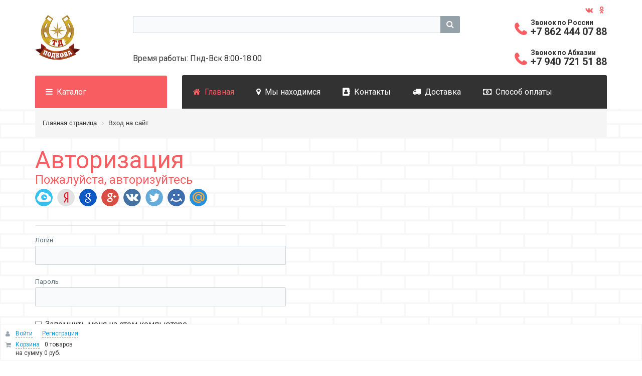

--- FILE ---
content_type: text/html; charset=UTF-8
request_url: https://podkova7.ru/login/?login=yes&backurl=%2Fcatalog%2F16713%2F
body_size: 9287
content:
<!doctype html>
<html>
<head>
	<meta http-equiv="Content-Type" content="text/html; charset=UTF-8" />
<meta name="robots" content="index, follow" />
<meta name="keywords" content="тд подкова, интернет, магазин, сочи, гипермаркет, товар, ремонт, дом, строительство, краснодарский край" />
<meta name="description" content="Краснодарский край, Сочи, Адлер. Телефон 8(862)230-51- 88" />
<script type="text/javascript" data-skip-moving="true">(function(w, d, n) {var cl = "bx-core";var ht = d.documentElement;var htc = ht ? ht.className : undefined;if (htc === undefined || htc.indexOf(cl) !== -1){return;}var ua = n.userAgent;if (/(iPad;)|(iPhone;)/i.test(ua)){cl += " bx-ios";}else if (/Android/i.test(ua)){cl += " bx-android";}cl += (/(ipad|iphone|android|mobile|touch)/i.test(ua) ? " bx-touch" : " bx-no-touch");cl += w.devicePixelRatio && w.devicePixelRatio >= 2? " bx-retina": " bx-no-retina";var ieVersion = -1;if (/AppleWebKit/.test(ua)){cl += " bx-chrome";}else if ((ieVersion = getIeVersion()) > 0){cl += " bx-ie bx-ie" + ieVersion;if (ieVersion > 7 && ieVersion < 10 && !isDoctype()){cl += " bx-quirks";}}else if (/Opera/.test(ua)){cl += " bx-opera";}else if (/Gecko/.test(ua)){cl += " bx-firefox";}if (/Macintosh/i.test(ua)){cl += " bx-mac";}ht.className = htc ? htc + " " + cl : cl;function isDoctype(){if (d.compatMode){return d.compatMode == "CSS1Compat";}return d.documentElement && d.documentElement.clientHeight;}function getIeVersion(){if (/Opera/i.test(ua) || /Webkit/i.test(ua) || /Firefox/i.test(ua) || /Chrome/i.test(ua)){return -1;}var rv = -1;if (!!(w.MSStream) && !(w.ActiveXObject) && ("ActiveXObject" in w)){rv = 11;}else if (!!d.documentMode && d.documentMode >= 10){rv = 10;}else if (!!d.documentMode && d.documentMode >= 9){rv = 9;}else if (d.attachEvent && !/Opera/.test(ua)){rv = 8;}if (rv == -1 || rv == 8){var re;if (n.appName == "Microsoft Internet Explorer"){re = new RegExp("MSIE ([0-9]+[\.0-9]*)");if (re.exec(ua) != null){rv = parseFloat(RegExp.$1);}}else if (n.appName == "Netscape"){rv = 11;re = new RegExp("Trident/.*rv:([0-9]+[\.0-9]*)");if (re.exec(ua) != null){rv = parseFloat(RegExp.$1);}}}return rv;}})(window, document, navigator);</script>


<link href="/bitrix/cache/css/s1/new_podkova/kernel_main/kernel_main_v1.css?176159993528845" type="text/css"  rel="stylesheet" />
<link href="/bitrix/css/main/bootstrap.min.css?1567676749121326" type="text/css"  rel="stylesheet" />
<link href="/bitrix/css/main/font-awesome.css?1653721423112759" type="text/css"  rel="stylesheet" />
<link href="/bitrix/css/main/system.auth/flat/style.min.css?15676767495331" type="text/css"  rel="stylesheet" />
<link href="/bitrix/cache/css/s1/new_podkova/page_f1b9a47f71eb89e42ad985f9d8fa44d9/page_f1b9a47f71eb89e42ad985f9d8fa44d9_v1.css?17615563732727" type="text/css"  rel="stylesheet" />
<link href="/bitrix/cache/css/s1/new_podkova/template_61bd6cd020432be90dcb6e6fe0922a7c/template_61bd6cd020432be90dcb6e6fe0922a7c_v1.css?176155637339261" type="text/css"  data-template-style="true" rel="stylesheet" />



            	<title>Авторизация</title>
	<meta name="viewport" content="width=device-width, initial-scale=1">
			<link href="https://fonts.googleapis.com/css?family=Roboto:400,500,700" rel="stylesheet">
	<link rel="shortcut icon" href="/local/templates/new_podkova/images/favicon.ico" />
	<!-- <style media=print>
		.back, .bx-panel-fixed, .bx-basket-fixed, .btn-warning, a::after, header, footer{display:none}
	</style> -->


<!-- Yandex.Metrika counter -->
<noscript><div><img src="https://mc.yandex.ru/watch/20685562" style="position:absolute; left:-9999px;" alt="" /></div></noscript>
<!-- /Yandex.Metrika counter -->



</head>
<body>
<div class="debug">
	<div>
		<div>
			<div></div>
			<div></div>
			<div></div>
			<div></div>
			<div></div>
			<div></div>
			<div></div>
			<div></div>
			<div></div>
			<div></div>
			<div></div>
			<div></div>
		</div>
	</div>
</div>
<header>
	<div class="wrapper">
		<div class="row">
			<div class="logo">
				<a href="/">
					<img src="/local/templates/new_podkova/images/logo.svg">				</a>
			</div>
			<div class="search">
				<div id="title-search" class="bx-searchtitle">
	<form action="/search/index.php">
		<div class="bx-input-group">
			<input id="title-search-input" type="text" name="q" value="" autocomplete="off" class="bx-form-control"/>
			<span class="bx-input-group-btn">
				<button class="btn btn-default" type="submit" name="s"><i class="fa fa-search"></i></button>
			</span>
		</div>
	</form>
</div>
				<div class="time">Время работы: Пнд-Вск 8:00-18:00</div>
			</div>
			<div class="contacts">
				<div class="elem">
					<div class="social">
						<a class="vk" target="_blank" href="https://vk.com/podkova7"></a>
<a class="ok" target="_blank" href="https://ok.ru/podkova7"></a>
					</div>
					<div class="phones">
						<div class="phone">
							<!-- <span style="
    box-sizing: border-box;
    margin-right: 15px;
    margin-left: 15px;
    word-wrap: break-word;
    font-size: 14px;
    margin-bottom: -22px;
    padding-left: 32px;
">Интернет-магазин</span>
<a href="tel:+79183033032">8 (918) 303 30 32</a> -->

<span style="
    box-sizing: border-box;
    margin-left: 15px;
    margin-bottom: -22px;
    margin-right: 15px;
    padding-left: 32px;
    word-wrap: break-word;
    font-size: 14px;
">Звонок по России</span>
<a href="tel:+78624440788">+7 862 444 07 88</a>
<!-- <a href="tel:+79183033026" style="margin-top: -20px;">+7 918 303 30 26</a> -->

<span style="
    box-sizing: border-box;
    margin-top: 10px;
    margin-right: 15px;
    margin-bottom: -22px;
    margin-left: 15px;
    padding-left: 32px;
    word-wrap: break-word;
    font-size: 14px;
">Звонок по Абхазии</span>
<a href="tel:+79407215188">+7 940 721 51 88</a>

<!-- <span style="
    box-sizing: border-box;
    margin-right: 15px;
    margin-left: 15px;
    word-wrap: break-word;
    font-size: 14px;
    margin-bottom: -22px;
    padding-left: 32px;
">Доставка</span>
<a href="tel:+79884108882">8 (988) 410 88 82</a> -->						</div>
					</div>
				</div>
			</div>
			</div>
			<div class="row topmenu">
				<div class="catalog">
					<a class="catalog_link" href="/catalog/">Каталог</a>
				</div>
				<div class="main-menu">
					<div class="elem">
					<ul>
						<!--'start_frame_cache_LkGdQn'-->
				<li><a href="/" class="home selected">Главная</a></li>
	
				<li><a href="/my-nakhodimsya/" class="location">Мы находимся</a></li>
	
				<li><a href="/kontakty/" class="cont">Контакты</a></li>
	
				<li><a href="/uslugi/usluga_dostavki/" class="truck">Доставка</a></li>
	
				<li><a href="/oplata/" class="money">Способ оплаты</a></li>
	
<!--'end_frame_cache_LkGdQn'-->					</ul>
					<div id="basket-container" class="cart">
						<div id="bx_basketFKauiI" class="bx-basket-fixed right top bx-closed"><!--'start_frame_cache_bx_basketFKauiI'--><div class="bx-hdr-profile">
	<div class="bx-basket-block">
		<i class="fa fa-user"></i>
					<a href="/login/?login=yes&backurl=%2Flogin%2F%3Fbackurl%3D%252Fcatalog%252F16713%252F">Войти</a>
			&nbsp;
			<a href="/login/?register=yes&backurl=%2Flogin%2F%3Fbackurl%3D%252Fcatalog%252F16713%252F">Регистрация</a>
			</div>
	<div class="bx-basket-block"><i class="fa fa-shopping-cart"></i>
			<a href="/personal/cart/">Корзина</a>0 товаров			<br class="hidden-xs"/>
			<span>
				на сумму									<strong>0 руб.</strong>
							</span>
							</div>
</div><!--'end_frame_cache_bx_basketFKauiI'--></div>
					</div>
				</div>
			</div>
							<div class="catalog_menu">
					<div class="bx_catalog_line"><ul class="mega_catalog">
			<li>
			<a href="/catalog/19505/">Магазин № 1  Двери, дверная фурнитура</a>
		</li>
			<li>
			<a href="/catalog/19724/">Магазин № 2  Инструмент, станки, генераторы</a>
		</li>
			<li>
			<a href="/catalog/15781/">Магазин № 3  Сантехника</a>
		</li>
			<li>
			<a href="/catalog/19087/">Магазин № 4  Напольные покрытия, ковры</a>
		</li>
			<li>
			<a href="/catalog/18539/">Магазин № 5  Электрика</a>
		</li>
			<li>
			<a href="/catalog/16869/">Магазин № 6  Плитка</a>
		</li>
			<li>
			<a href="/catalog/19852/">Магазин № 7  Посуда, сувениры, текстиль</a>
		</li>
			<li>
			<a href="/catalog/19152/">Магазин № 8  Водоснабжение и отопление</a>
		</li>
			<li>
			<a href="/catalog/20734/">Магазин №10  Бытовая техника</a>
		</li>
			<li>
			<a href="/catalog/15495/">Магазин №11  Ручной инструмент, расх.материал, спец.одежда</a>
		</li>
			<li>
			<a href="/catalog/21460/">Магазин №12  Метизы, лестницы, контейнеры</a>
		</li>
			<li>
			<a href="/catalog/18951/">Магазин №15  Ламинат, отделочные материалы</a>
		</li>
			<li>
			<a href="/catalog/21634/">Магазин №16  Обои, фрески, багет интерьерный</a>
		</li>
			<li>
			<a href="/catalog/18921/">Магазин №17  Все для бани</a>
		</li>
			<li>
			<a href="/catalog/16410/">Магазин №18  Сад, фонтаны, товары для пикника</a>
		</li>
			<li>
			<a href="/catalog/16531/">Магазин №19  Светильники, люстры</a>
		</li>
			<li>
			<a href="/catalog/21730/">Магазин №20  Мебель</a>
		</li>
			<li>
			<a href="/catalog/21760/">Магазин №21  Лакокрасочная продукция</a>
		</li>
			<li>
			<a href="/catalog/22066/">Магазин №22  Стройматериалы, сухие смеси</a>
		</li>
			<li>
			<a href="/catalog/16747/">Металлобаза</a>
		</li>
	</ul>
</div>				</div>
					</div>
		<div class="clear"></div>
	</div>
</header>
<div class="content">
	<div class="wrapper">
					<div class="breadcrumb">
				<div class="bread_crumb">
			<div class="item" id="breadcrumb_0" itemscope="" itemtype="http://data-vocabulary.org/Breadcrumb">
				
				<a href="/" title="Главная страница" itemprop="url">
					<span itemprop="title">Главная страница</span>
				</a>
			</div>
			<div class="item">
				<i class="angle-right"></i>
				<span>Вход на сайт</span>
			</div><div style="clear:both"></div></div>			</div>
			<h1 class="bx-title" id="pagetitle">Авторизация</h1>
		<!--'start_frame_cache_0weid0'-->
<div class="bx-authform">



	<h3 class="bx-title">Пожалуйста, авторизуйтесь</h3>

<div class="bx-authform-social">
	<ul>
		<li>
			<a id="bx_socserv_icon_Bitrix24Net" class="bitrix24 bx-authform-social-icon" href="javascript:void(0)" onclick="BX.util.popup('https://www.bitrix24.net/oauth/authorize/?user_lang=ru&amp;client_id=ext.56cd54c31047a5.44997351&amp;redirect_uri=https%3A%2F%2Fpodkova7.ru%2Flogin%2F%3Fauth_service_id%3DBitrix24Net%26login%3Dyes%26backurl%3D%252Fcatalog%252F16713%252F&amp;scope=auth&amp;response_type=code&amp;mode=popup&amp;state=site_id%3Ds1%26backurl%3D%252Flogin%252F%253Fcheck_key%253Dc4417c6519e2525fe6077be073d37fa3%2526backurl%253D%25252Fcatalog%25252F16713%25252F%26mode%3Dpopup', 800, 600)" title="Битрикс24"></a>
			</li>
		<li>
			<a id="bx_socserv_icon_YandexOAuth" class="yandex bx-authform-social-icon" href="javascript:void(0)" onclick="BX.util.popup('https://oauth.yandex.ru/authorize?response_type=code&amp;client_id=c1972ba1d7624155bbce129e77641168&amp;display=popup&amp;redirect_uri=https%3A%2F%2Fpodkova7.ru%2Fbitrix%2Ftools%2Foauth%2Fyandex.php&amp;state=site_id%3Ds1%26backurl%3D%252Flogin%252F%253Fcheck_key%253Dc4417c6519e2525fe6077be073d37fa3%2526login%253Dyes%26mode%3Dopener%26redirect_url%3D%252Flogin%252F%253Fbackurl%253D%25252Fcatalog%25252F16713%25252F', 680, 600)" title="Яндекс"></a>
			</li>
		<li>
			<a id="bx_socserv_icon_GoogleOAuth" class="google bx-authform-social-icon" href="javascript:void(0)" onclick="BX.util.popup('https://accounts.google.com/o/oauth2/auth?client_id=912347598525-l19l21nb7u6dk93smc5i33vr4a9tu3mm.apps.googleusercontent.com&amp;redirect_uri=https%3A%2F%2Fpodkova7.ru%2Fbitrix%2Ftools%2Foauth%2Fgoogle.php&amp;scope=https%3A%2F%2Fwww.googleapis.com%2Fauth%2Fuserinfo.email+https%3A%2F%2Fwww.googleapis.com%2Fauth%2Fuserinfo.profile&amp;response_type=code&amp;access_type=offline&amp;state=provider%3DGoogleOAuth%26site_id%3Ds1%26backurl%3D%252Flogin%252F%253Fcheck_key%253Dc4417c6519e2525fe6077be073d37fa3%2526login%253Dyes%26mode%3Dopener%26redirect_url%3D%252Flogin%252F%253Fbackurl%253D%25252Fcatalog%25252F16713%25252F', 580, 400)" title="Google"></a>
			</li>
		<li>
			<a id="bx_socserv_icon_GooglePlusOAuth" class="google-plus bx-authform-social-icon" href="javascript:void(0)" onclick="BX.util.popup('https://accounts.google.com/o/oauth2/auth?client_id=912347598525-l19l21nb7u6dk93smc5i33vr4a9tu3mm.apps.googleusercontent.com&amp;redirect_uri=https%3A%2F%2Fpodkova7.ru%2Fbitrix%2Ftools%2Foauth%2Fgoogle.php&amp;scope=https%3A%2F%2Fwww.googleapis.com%2Fauth%2Fplus.login+https%3A%2F%2Fwww.googleapis.com%2Fauth%2Fplus.me&amp;response_type=code&amp;access_type=offline&amp;state=provider%3DGooglePlusOAuth%26site_id%3Ds1%26backurl%3D%252Flogin%252F%253Fcheck_key%253Dc4417c6519e2525fe6077be073d37fa3%2526login%253Dyes%26mode%3Dopener%26redirect_url%3D%252Flogin%252F%253Fbackurl%253D%25252Fcatalog%25252F16713%25252F', 580, 400)" title="Google+"></a>
			</li>
		<li>
			<a id="bx_socserv_icon_VKontakte" class="vkontakte bx-authform-social-icon" href="javascript:void(0)" onclick="BX.util.popup('https://oauth.vk.com/authorize?client_id=4240599&amp;redirect_uri=https%3A%2F%2Fpodkova7.ru%2Flogin%2F%3Fauth_service_id%3DVKontakte&amp;scope=friends,offline,email&amp;response_type=code&amp;state=site_id%3Ds1%26backurl%3D%252Flogin%252F%253Fcheck_key%253Dc4417c6519e2525fe6077be073d37fa3%2526login%253Dyes%26redirect_url%3D%252Flogin%252F%253Fbackurl%253D%25252Fcatalog%25252F16713%25252F', 660, 425)" title="ВКонтакте"></a>
			</li>
		<li>
			<a id="bx_socserv_icon_Twitter" class="twitter bx-authform-social-icon" href="javascript:void(0)" onclick="BX.util.popup('/bitrix/tools/oauth/twitter.php?check_key=c4417c6519e2525fe6077be073d37fa3&amp;backurl=%252Flogin%252F%253Fbackurl%253D%25252Fcatalog%25252F16713%25252F', 800, 450)" title="Twitter"></a>
			</li>
		<li>
			<a id="bx_socserv_icon_MyMailRu" class="mymailru bx-authform-social-icon" href="javascript:void(0)" onclick="BX.util.popup('https://connect.mail.ru/oauth/authorize?client_id=742113&amp;redirect_uri=https://podkova7.ru/login/?auth_service_id=MyMailRu&amp;login=yes&amp;backurl=%2Fcatalog%2F16713%2F&amp;response_type=code&amp;state=site_id%3Ds1%26backurl%3D%2Flogin%2F%3Fcheck_key%3Dc4417c6519e2525fe6077be073d37fa3%26login%3Dyes', 580, 400)" title="Мой Мир"></a>
			</li>
		<li>
			<a id="bx_socserv_icon_MailRuOpenID" class="openid-mail-ru bx-authform-social-icon" href="javascript:void(0)" onclick="BxSocServPopup('MailRuOpenID')" title="Mail.Ru"></a>
				<div id="bx_socserv_form_MailRuOpenID" class="bx-authform-social-popup">
				<form action="/login/?login=yes&amp;amp;backurl=%2Fcatalog%2F16713%2F" method="post">
					
<span class="bx-ss-icon openid-mail-ru"></span>
<input type="text" name="OPENID_IDENTITY_MAILRU" value="" size="20" />
<span>@mail.ru</span>
<input type="hidden" name="sessid" id="sessid" value="4f75db2dd6fc828031e730d2df20d68c" />
<input type="hidden" name="auth_service_error" value="" />
<input type="submit" class="button" name="" value="Войти" />
										<input type="hidden" name="auth_service_id" value="MailRuOpenID" />
				</form>
			</div>
			</li>
	</ul>
</div>

	<hr class="bxe-light">

	<form name="form_auth" method="post" target="_top" action="/login/?login=yes&amp;backurl=%2Fcatalog%2F16713%2F">

		<input type="hidden" name="AUTH_FORM" value="Y" />
		<input type="hidden" name="TYPE" value="AUTH" />
		<input type="hidden" name="backurl" value="/login/?backurl=%2Fcatalog%2F16713%2F" />

		<div class="bx-authform-formgroup-container">
			<div class="bx-authform-label-container">Логин</div>
			<div class="bx-authform-input-container">
				<input type="text" name="USER_LOGIN" maxlength="255" value="" />
			</div>
		</div>
		<div class="bx-authform-formgroup-container">
			<div class="bx-authform-label-container">Пароль</div>
			<div class="bx-authform-input-container">
				<input type="password" name="USER_PASSWORD" maxlength="255" autocomplete="off" />
			</div>
		</div>


		<div class="bx-authform-formgroup-container">
			<div class="checkbox">
				<label class="bx-filter-param-label">
					<input type="checkbox" id="USER_REMEMBER" name="USER_REMEMBER" value="Y" />
					<span class="bx-filter-param-text">Запомнить меня на этом компьютере</span>
				</label>
			</div>
		</div>
		<div class="bx-authform-formgroup-container">
			<input type="submit" class="btn btn-primary" name="Login" value="Войти" />
		</div>
	</form>

	<hr class="bxe-light">

	<noindex>
		<div class="bx-authform-link-container">
			<a href="/login/?forgot_password=yes&amp;backurl=%2Fcatalog%2F16713%2F" rel="nofollow"><b>Забыли свой пароль?</b></a>
		</div>
	</noindex>

	<noindex>
		<div class="bx-authform-link-container">
			Если вы впервые на сайте, заполните, пожалуйста, регистрационную форму.<br />
			<a href="/login/?register=yes&amp;backurl=%2Fcatalog%2F16713%2F" rel="nofollow"><b>Зарегистрироваться</b></a>
		</div>
	</noindex>

</div>

<!--'end_frame_cache_0weid0'--></div><!-- <div class="wrapper"> -->
</div><!-- <div class="content"> -->
<footer>
	<div class="wrapper">
		<div class="row">
			<div class="bottom-menu">
				<div class="row-menu">
					<div class="menu">
						<div class="list-menu">
	<h3>Услуги</h3>
	<ul class="information">
					<li id="bx_3218110189_470658">
			<a href="/uslugi/usluga_dostavki/">Доставка</a>
		</li>
					<li id="bx_3218110189_215888">
			<a href="/uslugi/servisnij-centr/">Сервисный центр</a>
		</li>
					<li id="bx_3218110189_75246">
			<a href="/uslugi/kolerovka/">Колеровка</a>
		</li>
		</ul>
</div>
					</div>
					<div class="menu">
						<div class="list-menu">
	<h3>О магазине</h3>
	<ul class="information">
					<li id="bx_651765591_75251">
			<a href="/about/vozvrat-tovara/">Возврат товара</a>
		</li>
					<li id="bx_651765591_75250">
			<a href="/about/diskontnaya-sistema/">Дисконтная система</a>
		</li>
					<li id="bx_651765591_75249">
			<a href="/about/podarochnaya-karta/">Подарочная карта</a>
		</li>
					<li id="bx_651765591_75248">
			<a href="/about/garantiya/">Гарантия</a>
		</li>
		</ul>
</div>
					</div>
					<div class="menu">
						<div class="phones">
							<div class="phone">
								<!-- <span style="
    box-sizing: border-box;
    margin-right: 15px;
    margin-left: 15px;
    word-wrap: break-word;
    font-size: 14px;
    margin-bottom: -22px;
    padding-left: 32px;
">Интернет-магазин</span>
<a href="tel:+79183033032">8 (918) 303 30 32</a> -->

<span style="
    box-sizing: border-box;
    margin-left: 15px;
    margin-bottom: -22px;
    margin-right: 15px;
    padding-left: 32px;
    word-wrap: break-word;
    font-size: 14px;
">Звонок по России</span>
<a href="tel:+78624440788">+7 862 444 07 88</a>
<!-- <a href="tel:+79183033026" style="margin-top: -20px;">+7 918 303 30 26</a> -->

<span style="
    box-sizing: border-box;
    margin-top: 10px;
    margin-right: 15px;
    margin-bottom: -22px;
    margin-left: 15px;
    padding-left: 32px;
    word-wrap: break-word;
    font-size: 14px;
">Звонок по Абхазии</span>
<a href="tel:+79407215188">+7 940 721 51 88</a>

<!-- <span style="
    box-sizing: border-box;
    margin-right: 15px;
    margin-left: 15px;
    word-wrap: break-word;
    font-size: 14px;
    margin-bottom: -22px;
    padding-left: 32px;
">Доставка</span>
<a href="tel:+79884108882">8 (988) 410 88 82</a> -->							</div>
						</div>
					</div>
				</div>
			</div>
			<div class="follow">
				<h3>Подпишись</h3>
					<h3>Подпишись</h3>
	
	<ul>
				<li>
			<a class="vk" target="_blank" href="https://vk.com/podkova7">Вконтакте</a>
		</li>
				<li>
			<a class="ok" target="_blank" href="https://ok.ru/podkova7">Одноклассники</a>
		</li>
			</ul>
			</div>
		</div>
		<div class="row">
			<div class="copyright">
				<a href="/" class="logo">
					<img src="/local/templates/new_podkova/images/logo.svg">				</a>
				<span>© ТД "Подкова"</span>
			</div>
		</div>
		<div class="clear"></div>
	</div>
</footer>
<!-- <div id=app></div>
 
 -->
<noscript><div><img src="//mc.yandex.ru/watch/66717988?ut=noindex" style="position:absolute; left:-9999px;" alt="" /></div></noscript><script type="text/javascript">if(!window.BX)window.BX={};if(!window.BX.message)window.BX.message=function(mess){if(typeof mess=='object') for(var i in mess) BX.message[i]=mess[i]; return true;};</script>
<script type="text/javascript">(window.BX||top.BX).message({'JS_CORE_LOADING':'Загрузка...','JS_CORE_NO_DATA':'- Нет данных -','JS_CORE_WINDOW_CLOSE':'Закрыть','JS_CORE_WINDOW_EXPAND':'Развернуть','JS_CORE_WINDOW_NARROW':'Свернуть в окно','JS_CORE_WINDOW_SAVE':'Сохранить','JS_CORE_WINDOW_CANCEL':'Отменить','JS_CORE_WINDOW_CONTINUE':'Продолжить','JS_CORE_H':'ч','JS_CORE_M':'м','JS_CORE_S':'с','JSADM_AI_HIDE_EXTRA':'Скрыть лишние','JSADM_AI_ALL_NOTIF':'Показать все','JSADM_AUTH_REQ':'Требуется авторизация!','JS_CORE_WINDOW_AUTH':'Войти','JS_CORE_IMAGE_FULL':'Полный размер'});</script>
<script type="text/javascript">(window.BX||top.BX).message({'LANGUAGE_ID':'ru','FORMAT_DATE':'DD.MM.YYYY','FORMAT_DATETIME':'DD.MM.YYYY HH:MI:SS','COOKIE_PREFIX':'BITRIX_SM','SERVER_TZ_OFFSET':'10800','SITE_ID':'s1','SITE_DIR':'/','USER_ID':'','SERVER_TIME':'1769471051','USER_TZ_OFFSET':'0','USER_TZ_AUTO':'Y','bitrix_sessid':'4f75db2dd6fc828031e730d2df20d68c'});</script><script type="text/javascript"  src="/bitrix/cache/js/s1/new_podkova/kernel_main/kernel_main_v1.js?1761626575367169"></script>
<script type="text/javascript"  src="/bitrix/cache/js/s1/new_podkova/kernel_main_polyfill_promise/kernel_main_polyfill_promise_v1.js?17615563732506"></script>
<script type="text/javascript" src="/bitrix/js/main/loadext/loadext.min.js?1567676757810"></script>
<script type="text/javascript" src="/bitrix/js/main/loadext/extension.min.js?15676767571304"></script>
<script type="text/javascript" src="/bitrix/js/main/core/core_db.min.js?156767675710247"></script>
<script type="text/javascript" src="/bitrix/js/main/core/core_frame_cache.min.js?156767675711334"></script>
<script type="text/javascript">BX.setJSList(['/bitrix/js/main/core/core.js','/bitrix/js/main/core/core_promise.js','/bitrix/js/main/core/core_ajax.js','/bitrix/js/main/json/json2.min.js','/bitrix/js/main/core/core_ls.js','/bitrix/js/main/core/core_fx.js','/bitrix/js/main/core/core_popup.js','/bitrix/js/main/session.js','/bitrix/js/main/core/core_window.js','/bitrix/js/main/core/core_date.js','/bitrix/js/main/utils.js','/bitrix/js/main/polyfill/promise/js/promise.js','/local/templates/new_podkova/js/jquery-3.2.1.min.js','/local/templates/new_podkova/js/jquery.sudoSlider.min.js','/local/templates/new_podkova/js/fancybox/jquery.fancybox.js','/local/templates/new_podkova/js/fancybox/jquery.fancybox.pack.js','/local/templates/new_podkova/js/fancybox/jquery.mousewheel-3.0.6.pack.js','/local/templates/new_podkova/js/common.js','/bitrix/components/bitrix/search.title/script.js','/local/templates/new_podkova/components/bitrix/sale.basket.basket.line/cart/script.js']); </script>
<script type="text/javascript">BX.setCSSList(['/bitrix/js/main/core/css/core.css','/bitrix/js/main/core/css/core_popup.css','/bitrix/js/main/core/css/core_date.css','/bitrix/components/bitrix/socserv.auth.form/templates/flat/style.css','/local/templates/new_podkova/js/fancybox/jquery.fancybox.css','/local/templates/new_podkova/js/feedback/css/app.4175d10f.css','/local/templates/new_podkova/components/bitrix/search.title/podkova/style.css','/local/templates/new_podkova/components/meyhur/eshop.socnet.links/social_top/style.css','/local/templates/new_podkova/components/bitrix/menu/main_menu/style.css','/local/templates/new_podkova/components/bitrix/sale.basket.basket.line/cart/style.css','/local/templates/new_podkova/components/bitrix/catalog.section.list/menu_mega/style.css','/local/templates/new_podkova/components/bitrix/breadcrumb/breadcrumb/style.css','/local/templates/new_podkova/components/bitrix/news.list/bottom_menu/style.css','/local/templates/new_podkova/components/meyhur/eshop.socnet.links/social_bottom/style.css','/local/templates/new_podkova/styles.css']); </script>

<script type="text/javascript">
                (function (d, w, c) {(w[c] = w[c] || []).push(function() {
                    try {
                        w.yaCounter66717988 = new Ya.Metrika({'id':'66717988','webvisor':'true','clickmap':'true','trackLinks':'false','accurateTrackBounce':'true','trackHash':'false','ut':'false'});
                    } 
                    catch(e) {}});
                    var n=d.getElementsByTagName("script")[0],s = d.createElement("script"),f=function () { n.parentNode.insertBefore(s, n); };s.type="text/javascript";s.async=true;s.src=(d.location.protocol=="https:"?"https:":"http:")+"//mc.yandex.ru/metrika/watch.js";if(w.opera=="[object Opera]"){d.addEventListener("DOMContentLoaded",f,false);}else{f();}})(document,window,"yandex_metrika_callbacks");
            </script>
<script type="text/javascript">
					(function () {
						"use strict";

						var counter = function ()
						{
							var cookie = (function (name) {
								var parts = ("; " + document.cookie).split("; " + name + "=");
								if (parts.length == 2) {
									try {return JSON.parse(decodeURIComponent(parts.pop().split(";").shift()));}
									catch (e) {}
								}
							})("BITRIX_CONVERSION_CONTEXT_s1");

							if (cookie && cookie.EXPIRE >= BX.message("SERVER_TIME"))
								return;

							var request = new XMLHttpRequest();
							request.open("POST", "/bitrix/tools/conversion/ajax_counter.php", true);
							request.setRequestHeader("Content-type", "application/x-www-form-urlencoded");
							request.send(
								"SITE_ID="+encodeURIComponent("s1")+
								"&sessid="+encodeURIComponent(BX.bitrix_sessid())+
								"&HTTP_REFERER="+encodeURIComponent(document.referrer)
							);
						};

						if (window.frameRequestStart === true)
							BX.addCustomEvent("onFrameDataReceived", counter);
						else
							BX.ready(counter);
					})();
				</script>



<script type="text/javascript"  src="/bitrix/cache/js/s1/new_podkova/template_1c18d576d508ace04a5228ad0cd6953e/template_1c18d576d508ace04a5228ad0cd6953e_v1.js?1761556373171649"></script>
<script type="text/javascript">var _ba = _ba || []; _ba.push(["aid", "2ce05dfdc62336bf3ab3ac9b7d9c037c"]); _ba.push(["host", "podkova7.ru"]); (function() {var ba = document.createElement("script"); ba.type = "text/javascript"; ba.async = true;ba.src = (document.location.protocol == "https:" ? "https://" : "http://") + "bitrix.info/ba.js";var s = document.getElementsByTagName("script")[0];s.parentNode.insertBefore(ba, s);})();</script>


<script type="text/javascript">
    (function(m,e,t,r,i,k,a){
        m[i]=m[i]||function(){(m[i].a=m[i].a||[]).push(arguments)};
        m[i].l=1*new Date();
        for (var j = 0; j < document.scripts.length; j++) {if (document.scripts[j].src === r) { return; }}
        k=e.createElement(t),a=e.getElementsByTagName(t)[0],k.async=1,k.src=r,a.parentNode.insertBefore(k,a)
    })(window, document,'script','https://mc.yandex.ru/metrika/tag.js?id=20685562', 'ym');

    ym(20685562, 'init', {ssr:true, clickmap:true, accurateTrackBounce:true, trackLinks:true});
</script>
<script>
	BX.ready(function(){
		new JCTitleSearch({
			'AJAX_PAGE' : '/login/?login=yes&amp;backurl=%2Fcatalog%2F16713%2F',
			'CONTAINER_ID': 'title-search',
			'INPUT_ID': 'title-search-input',
			'MIN_QUERY_LEN': 2
		});
	});
</script>

<script>
var bx_basketFKauiI = new BitrixSmallCart;
</script>
<script type="text/javascript">bx_basketFKauiI.currentUrl = '%2Flogin%2F%3Fbackurl%3D%252Fcatalog%252F16713%252F';</script><script type="text/javascript">
	bx_basketFKauiI.siteId       = 's1';
	bx_basketFKauiI.cartId       = 'bx_basketFKauiI';
	bx_basketFKauiI.ajaxPath     = '/bitrix/components/bitrix/sale.basket.basket.line/ajax.php';
	bx_basketFKauiI.templateName = 'cart';
	bx_basketFKauiI.arParams     =  {'HIDE_ON_BASKET_PAGES':'N','PATH_TO_BASKET':'/personal/cart/','PATH_TO_ORDER':'/personal/order/make/','PATH_TO_PERSONAL':'/personal/','PATH_TO_PROFILE':'/personal/','PATH_TO_REGISTER':'/login/','POSITION_FIXED':'Y','SHOW_AUTHOR':'Y','SHOW_EMPTY_VALUES':'Y','SHOW_NUM_PRODUCTS':'Y','SHOW_PERSONAL_LINK':'N','SHOW_PRODUCTS':'Y','SHOW_TOTAL_PRICE':'Y','COMPONENT_TEMPLATE':'.default','PATH_TO_AUTHORIZE':'/login/','SHOW_DELAY':'N','SHOW_NOTAVAIL':'N','SHOW_SUBSCRIBE':'Y','SHOW_IMAGE':'Y','SHOW_PRICE':'Y','SHOW_SUMMARY':'Y','POSITION_HORIZONTAL':'right','POSITION_VERTICAL':'top','CACHE_TYPE':'A','SHOW_REGISTRATION':'Y','MAX_IMAGE_SIZE':'70','AJAX':'N','~HIDE_ON_BASKET_PAGES':'N','~PATH_TO_BASKET':'/personal/cart/','~PATH_TO_ORDER':'/personal/order/make/','~PATH_TO_PERSONAL':'/personal/','~PATH_TO_PROFILE':'/personal/','~PATH_TO_REGISTER':'/login/','~POSITION_FIXED':'Y','~SHOW_AUTHOR':'Y','~SHOW_EMPTY_VALUES':'Y','~SHOW_NUM_PRODUCTS':'Y','~SHOW_PERSONAL_LINK':'N','~SHOW_PRODUCTS':'Y','~SHOW_TOTAL_PRICE':'Y','~COMPONENT_TEMPLATE':'.default','~PATH_TO_AUTHORIZE':'/login/','~SHOW_DELAY':'N','~SHOW_NOTAVAIL':'N','~SHOW_SUBSCRIBE':'Y','~SHOW_IMAGE':'Y','~SHOW_PRICE':'Y','~SHOW_SUMMARY':'Y','~POSITION_HORIZONTAL':'right','~POSITION_VERTICAL':'top','~CACHE_TYPE':'A','~SHOW_REGISTRATION':'Y','~MAX_IMAGE_SIZE':'70','~AJAX':'N','cartId':'bx_basketFKauiI'}; // TODO \Bitrix\Main\Web\Json::encode
	bx_basketFKauiI.closeMessage = 'Скрыть';
	bx_basketFKauiI.openMessage  = 'Раскрыть';
	bx_basketFKauiI.activate();
</script><script type="text/javascript">
function BxSocServPopup(id)
{
	var content = BX("bx_socserv_form_"+id);
	if(content)
	{
		var popup = BX.PopupWindowManager.create("socServPopup"+id, BX("bx_socserv_icon_"+id), {
			autoHide: true,
			closeByEsc: true,
			angle: {offset: 24},
			content: content,
			offsetTop: 3
		});

		popup.show();

		var input = BX.findChild(content, {'tag':'input', 'attribute':{'type':'text'}}, true);
		if(input)
		{
			input.focus();
		}

		var button = BX.findChild(content, {'tag':'input', 'attribute':{'type':'submit'}}, true);
		if(button)
		{
			button.className = 'btn btn-primary';
		}
	}
}
</script>

<script type="text/javascript">
try{document.form_auth.USER_LOGIN.focus();}catch(e){}
</script>

<script src=/local/templates/new_podkova/js/feedback/js/chunk-vendors.223d5160.js> </script><script src=/local/templates/new_podkova/js/feedback/js/app.50635a19.js> </script></body>
</html>


--- FILE ---
content_type: text/css
request_url: https://podkova7.ru/bitrix/cache/css/s1/new_podkova/template_61bd6cd020432be90dcb6e6fe0922a7c/template_61bd6cd020432be90dcb6e6fe0922a7c_v1.css?176155637339261
body_size: 7254
content:


/* Start:/local/templates/new_podkova/js/fancybox/jquery.fancybox.css?15124765003839*/
/*! fancyBox v2.1.5 fancyapps.com | fancyapps.com/fancybox/#license */
.fancybox-image,.fancybox-inner,.fancybox-nav,.fancybox-nav span,.fancybox-outer,.fancybox-skin,.fancybox-tmp,.fancybox-wrap,.fancybox-wrap iframe,.fancybox-wrap object{padding:0;margin:0;border:0;outline:none;vertical-align:top}.fancybox-wrap{position:absolute;top:0;left:0;z-index:8020}.fancybox-skin{position:relative;background:#f9f9f9;color:#444;text-shadow:none;-webkit-border-radius:4px;-moz-border-radius:4px;border-radius:4px}.fancybox-opened{z-index:8030}.fancybox-opened .fancybox-skin{-webkit-box-shadow:0 10px 25px rgba(0,0,0,.5);-moz-box-shadow:0 10px 25px rgba(0,0,0,.5);box-shadow:0 10px 25px rgba(0,0,0,.5)}.fancybox-inner,.fancybox-outer{position:relative}.fancybox-inner{overflow:hidden}.fancybox-type-iframe .fancybox-inner{-webkit-overflow-scrolling:touch}.fancybox-error{color:#444;font:14px/20px "Helvetica Neue",Helvetica,Arial,sans-serif;margin:0;padding:15px;white-space:nowrap}.fancybox-iframe,.fancybox-image{display:block;width:100%;height:100%}.fancybox-image{max-width:100%;max-height:100%}#fancybox-loading,.fancybox-close,.fancybox-next span,.fancybox-prev span{background-image:url(/local/templates/new_podkova/js/fancybox/fancybox_sprite.png)}#fancybox-loading{position:fixed;top:50%;left:50%;margin-top:-22px;margin-left:-22px;background-position:0 -108px;opacity:.8;cursor:pointer;z-index:8060}#fancybox-loading div{width:44px;height:44px;background:url(/local/templates/new_podkova/js/fancybox/fancybox_loading.gif) center center no-repeat}.fancybox-close,.fancybox-nav{position:absolute;cursor:pointer;z-index:8040}.fancybox-close{right:-18px;top:-18px;width:36px;height:36px}.fancybox-nav{top:0;width:40%;height:100%;text-decoration:none;background:url(/local/templates/new_podkova/js/fancybox/blank.gif);-webkit-tap-highlight-color:rgba(0,0,0,0)}.fancybox-prev{left:0}.fancybox-next{right:0}.fancybox-nav span{position:absolute;top:50%;width:36px;height:34px;margin-top:-18px;cursor:pointer;z-index:8040;visibility:hidden}.fancybox-prev span{left:10px;background-position:0 -36px}.fancybox-next span{right:10px;background-position:0 -72px}.fancybox-nav:hover span{visibility:visible}.fancybox-tmp{position:absolute;top:-99999px;left:-99999px;visibility:hidden;max-width:99999px;max-height:99999px;overflow:visible!important}.fancybox-lock{width:auto}.fancybox-lock,.fancybox-lock body{overflow:hidden!important}.fancybox-lock-test{overflow-y:hidden!important}.fancybox-overlay{position:absolute;top:0;left:0;overflow:hidden;display:none;z-index:8010;background:url(/local/templates/new_podkova/js/fancybox/fancybox_overlay.png)}.fancybox-overlay-fixed{position:fixed;bottom:0;right:0}.fancybox-lock .fancybox-overlay{overflow:auto;overflow-y:scroll}.fancybox-title{visibility:hidden;font:13px/20px "Helvetica Neue",Helvetica,Arial,sans-serif;position:relative;text-shadow:none;z-index:8050}.fancybox-opened .fancybox-title{visibility:visible}.fancybox-title-float-wrap{position:absolute;bottom:0;right:50%;margin-bottom:-35px;z-index:8050;text-align:center}.fancybox-title-float-wrap .child{display:inline-block;margin-right:-100%;padding:2px 20px;background:0 0;background:rgba(0,0,0,.8);-webkit-border-radius:15px;-moz-border-radius:15px;border-radius:15px;text-shadow:0 1px 2px #222;color:#fff;font-weight:700;line-height:24px;white-space:nowrap}.fancybox-title-outside-wrap{position:relative;margin-top:10px;color:#fff}.fancybox-title-inside-wrap{padding-top:10px}.fancybox-title-over-wrap{position:absolute;bottom:0;left:0;color:#fff;padding:10px;background:#000;background:rgba(0,0,0,.8)}@media only screen and (-webkit-min-device-pixel-ratio:1.5),only screen and (min--moz-device-pixel-ratio:1.5),only screen and (min-device-pixel-ratio:1.5){#fancybox-loading,.fancybox-close,.fancybox-next span,.fancybox-prev span{background-image:url(/local/templates/new_podkova/js/fancybox/fancybox_sprite@2x.png);background-size:44px 152px}#fancybox-loading div{background-image:url(/local/templates/new_podkova/js/fancybox/fancybox_loading@2x.gif);background-size:24px 24px}}

/* End */


/* Start:/local/templates/new_podkova/js/feedback/css/app.4175d10f.css?15607605724383*/
svg{color:#febd01}#user_name[data-v-1cd47cbe]{height:500px;-webkit-box-shadow:0 30px 20px 2px #d0d0d0;box-shadow:0 30px 20px 2px #d0d0d0}#user_name .username_container[data-v-1cd47cbe]{display:-webkit-box;display:-ms-flexbox;display:flex;-webkit-box-orient:vertical;-webkit-box-direction:normal;-ms-flex-direction:column;flex-direction:column;height:100%}#user_name .username_container .close[data-v-1cd47cbe]{background:#fff;border-radius:50%;position:absolute;right:10px;top:5px;height:20px;width:20px}#user_name .username_container .chat_head[data-v-1cd47cbe]{border-radius:10px 10px 0 0;background:grey;padding:15px}#user_name .username_container .chat_head h1[data-v-1cd47cbe]{font-weight:700;font-size:1.2em;text-align:left;color:#fff;font-family:inherit}#user_name .username_container .get_username[data-v-1cd47cbe]{height:100%;background:#fff;padding:15px 15px 5px 15px}#user_name .username_container .get_username div[data-v-1cd47cbe]{margin-top:50%}#user_name .username_container .get_username div input[data-v-1cd47cbe]{float:left;display:block;padding:5px;font-size:1em;font-weight:400;line-height:1.5;color:#495057;background-color:#fff;background-clip:padding-box;border:1px solid #ced4da;border-radius:5px;transition:border-color .15s ease-in-out,-webkit-box-shadow .15s ease-in-out}#user_name .username_container .get_username div svg[data-v-1cd47cbe]{margin:2px 0 0 5px}@media (min-width:360px){#user_name[data-v-1cd47cbe]{width:300px}#user_name input[data-v-1cd47cbe]{width:81%}}@media (min-width:411px){#user_name[data-v-1cd47cbe]{width:350px}#user_name input[data-v-1cd47cbe]{width:84%}}#chat{height:500px;-webkit-box-shadow:0 30px 20px 2px #d0d0d0;box-shadow:0 30px 20px 2px #d0d0d0}#chat .chat_container{display:-webkit-box;display:-ms-flexbox;display:flex;-webkit-box-orient:vertical;-webkit-box-direction:normal;-ms-flex-direction:column;flex-direction:column;height:100%}#chat .chat_container .close{background:#fff;border-radius:50%;position:absolute;right:10px;top:5px;height:20px;width:20px}#chat .chat_container .chat_head{border-radius:10px 10px 0 0;background:grey;padding:15px}#chat .chat_container .chat_head h1{font-weight:700;font-size:1.2em;text-align:left;color:#fff}#chat .chat_container .list_messages{display:-webkit-box;display:-ms-flexbox;display:flex;-webkit-box-orient:vertical;-webkit-box-direction:normal;-ms-flex-direction:column;flex-direction:column;-webkit-box-pack:end;-ms-flex-pack:end;justify-content:flex-end;height:100%;background:#fff;overflow-y:scroll;overflow-x:hidden}#chat .chat_container .list_messages .question{display:-webkit-box;display:-ms-flexbox;display:flex;padding-right:10px}#chat .chat_container .list_messages .question .text{-webkit-box-flex:1;-ms-flex-positive:1;flex-grow:1;border:1px solid #bbfd87;background:#dcf8c6;padding:5px 10px;margin:7px;text-align:left;border-radius:10px}#chat .chat_container .list_messages .question .text a{text-decoration:underline;font-style:italic}#chat .chat_container .list_messages .question .time{-ms-flex-item-align:center;align-self:center;font-size:.8em}#chat .chat_container .list_messages .answer{display:-webkit-box;display:-ms-flexbox;display:flex;padding-left:10px}#chat .chat_container .list_messages .answer .text{-webkit-box-flex:1;-ms-flex-positive:1;flex-grow:1;border:1px solid #96dcfb;background:#e1f3fb;padding:5px 10px;margin:7px;text-align:left;border-radius:10px}#chat .chat_container .list_messages .answer .text a{text-decoration:underline;font-style:italic}#chat .chat_container .list_messages .answer .time{-ms-flex-item-align:center;align-self:center;font-size:.8em}#chat .chat_container .message{background:#fff;padding:15px 15px 5px 15px}#chat .chat_container .message input{float:left;display:block;padding:5px;font-size:1em;font-weight:400;line-height:1.5;color:#495057;background-color:#fff;background-clip:padding-box;border:1px solid #ced4da;border-radius:5px;transition:border-color .15s ease-in-out,-webkit-box-shadow .15s ease-in-out}#chat .chat_container .message svg{margin:2px 0 0 5px}@media (min-width:360px){#chat{width:300px}#chat input{width:81%}}@media (min-width:411px){#chat{width:350px}#chat input{width:84%}}#app[data-v-6c6c7b56]{position:fixed;bottom:0;right:30px;font-family:Avenir,Helvetica,Arial,sans-serif;-webkit-font-smoothing:antialiased;-moz-osx-font-smoothing:grayscale;text-align:center;color:#2c3e50;z-index:1101}
/* End */


/* Start:/local/templates/new_podkova/components/bitrix/search.title/podkova/style.css?15513388893783*/
.bx-searchtitle{margin:10px 0 0}.bx-searchtitle .bx-block-title{font-family:Open Sans,Arial,Helvetica Neue,Helvetica,sans-serif;font-size:12px;font-weight:600;margin-bottom:9px;text-transform:uppercase;color:#343434}.bx-searchtitle .bx-input-group{position:relative;display:table;box-sizing:border-box;border-collapse:separate}.bx-searchtitle .bx-input-group .bx-form-control{font-size:14px;line-height:1.42857143;position:relative;z-index:1;display:table-cell;display:block;float:left;width:100%;height:34px;margin-bottom:0;padding:6px 12px;transition:border-color .15s ease-in-out,box-shadow .15s ease-in-out;color:#555;border:1px solid #d5dadc;border-right:none;border-radius:2px 0 0 2px;outline:none;background-color:#f8fafc;box-shadow:none!important}.bx-searchtitle .bx-input-group-btn{font-size:0;position:relative;display:table-cell;width:1%;vertical-align:middle;white-space:nowrap}.bx-searchtitle .bx-input-group-btn button{font-size:16px;line-height:1.42857143;position:relative;display:inline-block;margin-bottom:0;padding:6px 12px;cursor:pointer;-webkit-user-select:none;-moz-user-select:none;-ms-user-select:none;user-select:none;transition:all .3s ease;color:#fff;border:none;border-radius:0 2px 2px 0;background:#95a1a8}.bx-searchtitle .bx-input-group-btn button:hover{background:#1484ce}div.title-search-result{z-index:2;display:none;overflow:hidden;min-width:370px;margin-top:-3px;border:1px solid #c6c6c6;background-color:#fff}div.title-search-result .bx_searche .bx_item_block{position:relative;min-height:65px}div.title-search-result .bx_searche .bx_item_block .bx_img_element{position:absolute;top:0;bottom:0;float:left;width:67px;padding:5px 10px;background:#fafafa}div.title-search-result .bx_searche .bx_item_block .bx_img_element .bx_image{width:45px;height:45px;border:1px solid #e8e8e8;background-repeat:no-repeat;background-position:50%;background-size:contain}div.title-search-result .bx_searche .bx_item_block .bx_item_element{margin-left:70px;padding-left:10px}div.title-search-result .bx_searche .bx_item_block .bx_item_element a{font-size:13px;display:inline-block;margin-top:10px;text-decoration:none;color:#4788cb}div.title-search-result .bx_searche .bx_item_block .bx_item_element a b{font-weight:400;color:#000}div.title-search-result .bx_searche .bx_item_block .bx_item_element a:hover,div.title-search-result .bx_searche .bx_item_block .bx_item_element a:hover b{text-decoration:underline}div.title-search-result .bx_searche .bx_item_block .bx_item_element hr{margin:0;border:none;border-bottom:1px solid #e5e5e5}div.title-search-result .bx_searche .bx_item_block .bx_item_element .bx_price{font-size:13px;font-weight:700}div.title-search-result .bx_searche .bx_item_block .bx_item_element .bx_price .old{font-weight:400;text-decoration:line-through;color:#636363}div.title-search-result .bx_searche .bx_item_block.others_result{line-height:12px;min-height:0;padding:0 0 12px}div.title-search-result .bx_searche .bx_item_block.all_result{min-height:0}div.title-search-result .bx_searche .bx_item_block.all_result .all_result_title{font-size:12px;display:block;padding-top:15px;padding-bottom:10px;color:#a7a7a7}div.title-search-result .bx_searche .bx_item_block.all_result .all_result_title a{color:#a7a7a7}div.title-search-result .bx_searche .bx_item_block.all_result .all_result_title a:hover{color:#4788cb}div.title-search-result .bx_searche .bx_item_block.all_result a{margin-top:0}div.title-search-fader{position:absolute;display:none;background-image:url(/local/templates/new_podkova/components/bitrix/search.title/podkova/images/fader.png);background-repeat:repeat-y;background-position:100% 0}p.title-search-preview{font-size:12px}div.title-search-result td.title-search-price span{font-size:26px}.bx-ios .bx-searchtitle .bx-input-group .bx-form-control{background-image:linear-gradient(#f8fafc,#f8fafc)}
/* End */


/* Start:/local/templates/new_podkova/components/meyhur/eshop.socnet.links/social_top/style.css?16811885781374*/
.fa {
  font: normal normal normal 14px/1 FontAwesome;
  font-size: inherit;
  display: inline-block;
  text-rendering: auto;
  -webkit-font-smoothing: antialiased;
  -moz-osx-font-smoothing: grayscale;
}
.contacts .elem .social a {
  display: inline-block;
  margin-right: 0;
  padding: 5px;
  color: #f85d62;
}
.contacts .elem .social a:hover {
  color: #323232;
}
.contacts .elem .social .fb:before {
  font-family: FontAwesome;
  display: inline-block;
  content: '\f09a';
}
.contacts .elem .social .tw:before {
  font-family: FontAwesome;
  display: inline-block;
  content: '\f099';
}
.contacts .elem .social .gp:before {
  font-family: FontAwesome;
  display: inline-block;
  content: '\f0d5';
}
.contacts .elem .social .in:before {
  font-family: FontAwesome;
  display: inline-block;
  content: '\f16d';
}
.contacts .elem .social .vk:before {
  font-family: FontAwesome;
  display: inline-block;
  content: '\f189';
}
.contacts .elem .social .ok:before {
  font-family: FontAwesome;
  display: inline-block;
  content: '\f263';
}
.contacts .elem .social .now:before {
  font-family: FontAwesome;
  display: inline-block;
  content: '\57';
}
.contacts .elem .social .tg:before {
  font-family: FontAwesome;
  display: inline-block;
  content: '\f2c6';
}
.contacts .elem .social .wp:before {
  font-family: FontAwesome;
  display: inline-block;
  content: '\f232';
}

/* End */


/* Start:/local/templates/new_podkova/components/bitrix/menu/main_menu/style.css?16813773641673*/
.main-menu .elem ul {
  display: flex;
}
.main-menu .elem ul li a {
  display: block;
  padding: 22px;
  color: #fff;
}
.main-menu .elem ul li a.selected,
.main-menu .elem ul li a.selected:before,
.main-menu .elem ul li a:hover {
  color: #f85d62;
}
.main-menu .elem ul li a:before {
  color: #fff;
}
.main-menu .elem ul li .home:before {
  font-family: FontAwesome;
  display: inline-block;
  margin-right: 0.5rem;
  content: '\f015';
}
.main-menu .elem ul li .location:before {
  font-family: FontAwesome;
  display: inline-block;
  margin-right: 0.5rem;
  content: '\f041';
}
.main-menu .elem ul li .cont:before {
  font-family: FontAwesome;
  display: inline-block;
  margin-right: 0.5rem;
  content: '\f2b9';
}
.main-menu .elem ul li .vacant:before {
  font-family: FontAwesome;
  display: inline-block;
  margin-right: 0.5rem;
  content: '\f0c0';
}
.main-menu .elem ul li .sale:before {
  font-family: FontAwesome;
  display: inline-block;
  margin-right: 0.5rem;
  content: '\f295';
}
.main-menu .elem ul li .truck:before {
  font-family: FontAwesome;
  display: inline-block;
  margin-right: 0.5rem;
  content: '\f0d1';
}

.main-menu .elem ul li .money:before {
  font-family: FontAwesome;
  display: inline-block;
  margin-right: 0.5rem;
  content: '\f0d6';
}
@media (max-width: 846px) {
  .main-menu .elem ul li a {
    font-size: 14px;
    padding: 22px;
  }
}
@media (max-width: 768px) {
  .main-menu .elem ul li a {
    font-size: 0;
    padding: 17px;
  }
  .main-menu .elem ul li a:before {
    font-size: 22px;
  }
  .main-menu .elem ul {
    justify-content: space-around;
  }
}

/* End */


/* Start:/local/templates/new_podkova/components/bitrix/sale.basket.basket.line/cart/style.css?16153768564397*/
@font-face{font-family:FontAwesome;font-weight:400;font-style:normal;src:url(/local/templates/new_podkova/components/bitrix/sale.basket.basket.line/cart/fonts/fontawesome-webfont.eot?v=4.7.0);src:url(/local/templates/new_podkova/components/bitrix/sale.basket.basket.line/cart/fonts/fontawesome-webfont.eot?#iefix&v=4.7.0) format("embedded-opentype"),url(/local/templates/new_podkova/components/bitrix/sale.basket.basket.line/cart/fonts/fontawesome-webfont.woff2?v=4.7.0) format("woff2"),url(/local/templates/new_podkova/components/bitrix/sale.basket.basket.line/cart/fonts/fontawesome-webfont.woff?v=4.7.0) format("woff"),url(/local/templates/new_podkova/components/bitrix/sale.basket.basket.line/cart/fonts/fontawesome-webfont.ttf?v=4.7.0) format("truetype"),url(/local/templates/new_podkova/components/bitrix/sale.basket.basket.line/cart/fonts/fontawesome-webfont.svg?v=4.7.0#fontawesomeregular) format("svg")}.fa{font:normal normal normal 14px/1 FontAwesome;font-size:inherit;display:inline-block;text-rendering:auto;-webkit-font-smoothing:antialiased;-moz-osx-font-smoothing:grayscale}h1{font-size:3rem}h1,h2{color:#f85d62}h2{font-size:1.5rem}h3,h4,h5{color:#f85d62}a{transition:.2s;text-decoration:none;color:#323232}a:hover{color:#f85d62}p{font-size:1rem}.bx-basket-block{font-size:12px;position:relative;padding-bottom:5px;padding-left:20px;white-space:nowrap}.bx-basket-block a{margin-right:10px;color:#039be5;border-bottom:1px dashed}.bx-basket-block a:hover{text-decoration:none;border-bottom-color:transparent}.bx-basket-block>.fa{position:absolute;top:3px;left:0;width:12px;color:#97a1ab}.bx-basket-fixed .bx-basket-block{margin-left:10px}.bx-basket-item-list{position:relative;overflow:hidden;padding-bottom:20px;border-top:1px solid #f7f7f7}.bx-opener .bx-basket-item-list{padding-bottom:75px}.bx-max-height .bx-basket-item-list{position:absolute;right:0;bottom:0;left:0}.bx-closed .bx-basket-item-list{overflow:hidden;height:20px}.bx-basket-item-list-action{font-size:12px;line-height:14px;position:absolute;z-index:1;right:0;bottom:0;left:0;height:20px;padding:3px 0;cursor:pointer;text-align:center;vertical-align:middle;color:#4f4f4f;background:#f7f7f7}.bx-basket-item-list-button-container{position:absolute;right:0;bottom:20px;left:0;padding:10px 0;text-align:center;border-top:1px solid #f7f7f7;background:#fff}.bx-basket-item-list-button-container a.btn{text-decoration:none;color:#ddd}.bx-basket-item-list-button-container a.btn :active,.bx-basket-item-list-button-container a.btn:hover{color:#fff}.bx-basket-item-list-container{overflow-y:auto;max-height:100%}.bx-basket-item-list-container .bx-basket-item-list-item{position:relative;margin-bottom:15px;padding-top:15px;padding-right:10px;padding-left:10px;border-bottom:1px solid #f7f7f7}.bx-basket-item-list-container .bx-basket-item-list-item:last-child{margin-bottom:0;border-bottom:none}.bx-basket-item-list-item-status{font-size:13px;font-weight:700;line-height:16px;margin:0 10px 20px;padding:3px;text-align:center;white-space:normal;border-radius:3px;background:#ebebeb}.bx-basket-item-list-item-img{position:relative;padding-bottom:5px;text-align:center}.bx-basket-item-list-item-img img{max-width:90px;height:auto;border:1px solid #e6e6e6}.bx-basket-item-list-item-name{padding-bottom:5px}.bx-basket-item-list-item-name a{font-size:13px;line-height:16px;white-space:normal;text-decoration:none;color:#3f3f3f}.bx-basket-item-list-item-remove{position:absolute;top:-7px;right:10px;width:20px;height:20px;cursor:pointer;opacity:.5;background:url([data-uri]) no-repeat 50%}.bx-basket-item-list-item-remove:hover{opacity:.7}.bx-basket-item-list-item-price-block{font-size:12px;padding-bottom:5px}.bx-basket-item-list-item-price,.bx-basket-item-list-item-price-old{display:inline-block;margin-right:5px}.bx-basket-item-list-item-price-old{text-decoration:line-through;color:#b0b0b0}.bx_cart_login_top .bx-hdr-profile a{text-decoration:none}.bx_cart_login_top .bx-hdr-profile{line-height:1.44em}@media (min-width:1561px){.bx-basket-fixed{position:fixed;z-index:2;overflow:hidden;width:200px;padding-top:10px;border:1px solid #f0f0f0;border-radius:1px;background:#fff;box-shadow:0 7px 10px rgba(0,0,0,.15)}.bx-basket-fixed.top{top:10px}.bx-basket-fixed.right{right:10px}.bx-basket-fixed.bottom{bottom:10px}.bx-basket-fixed.left{left:10px}.bx-basket-fixed.bx-max-height{top:10px;bottom:10px}}@media (max-width:1560px){.bx-basket-fixed{position:fixed;z-index:2;right:0;bottom:0;left:0;overflow:hidden;padding-top:10px;border:1px solid #f0f0f0;border-radius:1px;background:#fff;box-shadow:0 7px 10px rgba(0,0,0,.15)}.bx-basket-item-list{display:none}}
/* End */


/* Start:/local/templates/new_podkova/components/bitrix/catalog.section.list/menu_mega/style.css?16010120111093*/
.catalog_menu{position:absolute;z-index:1;top:62px;display:none;max-width:1200px;margin:0 auto;padding-right:30px;padding-left:30px}.catalog_menu .mega_catalog{display:flex;margin-right:-15px;margin-left:-15px;padding:0 0 30px;background:#323232;flex-wrap:wrap}.catalog_menu .mega_catalog li{box-sizing:border-box;width:calc(100% / 12 * 3 - 30px);margin-right:15px;margin-left:15px;word-wrap:break-word;border-bottom:1px solid #e5e5e5}.catalog_menu .mega_catalog li a{display:block;padding:25px 0 5px;color:#fff}.catalog_menu .mega_catalog li a:hover{color:#f85d62}@media screen and (max-width:1100px){.catalog_menu .mega_catalog li{width:calc(100% / 12 * 4 - 30px)}}@media screen and (max-width:960px){.catalog_menu .mega_catalog{padding-left:calc(100% / 12 * 1 + 15px);padding-right:calc(100% / 12 * 1 + 15px)}.catalog_menu .mega_catalog li{width:calc(100% / 12 * 6 - 30px)}}@media screen and (max-width:780px){.catalog_menu{padding-right:15px;padding-left:15px}.catalog_menu .mega_catalog li{width:calc(100% / 12 * 12 - 30px)}}@media (max-width:768px){.catalog_menu{display:none!important}}
/* End */


/* Start:/local/templates/new_podkova/components/bitrix/breadcrumb/breadcrumb/style.css?1520252253518*/
.bread_crumb{margin:10px 0}.bread_crumb .angle-right{font-size:12px;line-height:20px;margin-right:5px;vertical-align:middle;color:#b5bdc2}.bread_crumb .angle-right:before{font-family:FontAwesome;font-style:normal;display:inline-block;content:"\f105"}.bread_crumb .item{line-height:20px;float:left;margin-right:10px;vertical-align:middle;white-space:nowrap}.bread_crumb .item span{font-family:Open Sans,Arial,Helvetica Neue,Helvetica,sans-serif;font-size:13px;white-space:normal}.bread_crumb .item a{border-bottom:none}
/* End */


/* Start:/local/templates/new_podkova/components/bitrix/news.list/bottom_menu/style.css?1512548457301*/
.bottom-menu .row-menu .menu .list-menu{display:-webkit-box;display:-ms-flexbox;display:flex;flex-direction:column;-webkit-box-orient:vertical;-webkit-box-direction:normal;-ms-flex-direction:column}.bottom-menu .row-menu .menu h3{padding-bottom:15px}.bottom-menu .row-menu .menu ul li{line-height:1.5}
/* End */


/* Start:/local/templates/new_podkova/components/meyhur/eshop.socnet.links/social_bottom/style.css?151255073195*/
.follow div{display:-webkit-box;display:-ms-flexbox;display:flex}.follow ul li{line-height:1.5}
/* End */


/* Start:/local/templates/new_podkova/styles.css?168137779114563*/
@font-face {
  font-family: FontAwesome;
  font-weight: 400;
  font-style: normal;
  src: url(/local/templates/new_podkova/fonts/fontawesome-webfont.eot?v=4.7.0);
  src: url(/local/templates/new_podkova/fonts/fontawesome-webfont.eot?#iefix&v=4.7.0)
      format('embedded-opentype'),
    url(/local/templates/new_podkova/fonts/fontawesome-webfont.woff2?v=4.7.0) format('woff2'),
    url(/local/templates/new_podkova/fonts/fontawesome-webfont.woff?v=4.7.0) format('woff'),
    url(/local/templates/new_podkova/fonts/fontawesome-webfont.ttf?v=4.7.0) format('truetype'),
    url(/local/templates/new_podkova/fonts/fontawesome-webfont.svg?v=4.7.0#fontawesomeregular) format('svg');
}
.fa {
  font: normal normal normal 14px/1 FontAwesome;
  font-size: inherit;
  display: inline-block;
  text-rendering: auto;
  -webkit-font-smoothing: antialiased;
  -moz-osx-font-smoothing: grayscale;
}
body {
  font-family: Roboto, sans-serif;
  margin: 0;
  padding: 0;
}
h1 {
  font-size: 3rem;
}
h1,
h2 {
  color: #f85d62;
}
h2 {
  font-size: 1.5rem;
}
h3,
h4,
h5 {
  color: #f85d62;
}
a {
  transition: 0.2s;
  text-decoration: none;
  color: #323232;
}
a:hover {
  color: #f85d62;
}
p {
  font-size: 1rem;
}
body,
html {
  font-size: 16px;
  display: flex;
  flex-direction: column;
  min-height: 100vh;
}
body blockquote,
body body,
body code,
body dd,
body div,
body dl,
body dt,
body fieldset,
body form,
body h1,
body h2,
body h3,
body h4,
body h5,
body h6,
body input,
body li,
body p,
body pre,
body td,
body textarea,
body th,
body ul,
html blockquote,
html body,
html code,
html dd,
html div,
html dl,
html dt,
html fieldset,
html form,
html h1,
html h2,
html h3,
html h4,
html h5,
html h6,
html input,
html li,
html p,
html pre,
html td,
html textarea,
html th,
html ul {
  margin: 0;
  padding: 0;
}
body table,
html table {
  border-spacing: 0;
  border-collapse: collapse;
}
body abbr,
body fieldset,
body img,
html abbr,
html fieldset,
html img {
  border: 0;
}
body address,
body caption,
body cite,
body code,
body dfn,
body em,
body strong,
body th,
body var,
html address,
html caption,
html cite,
html code,
html dfn,
html em,
html strong,
html th,
html var {
  font-weight: 400;
  font-style: normal;
}
body ul li,
html ul li {
  list-style: none;
}
body caption,
body th,
html caption,
html th {
  text-align: left;
}
body h1,
body h2,
body h3,
body h4,
body h5,
body h6,
html h1,
html h2,
html h3,
html h4,
html h5,
html h6 {
  font-weight: 400;
}
body sup,
html sup {
  vertical-align: text-top;
}
body sub,
html sub {
  vertical-align: text-bottom;
}
body input,
body select,
body textarea,
html input,
html select,
html textarea {
  font-family: inherit;
  font-size: inherit;
  font-weight: inherit;
}
body legend,
html legend {
  color: #000;
}
body article,
body aside,
body details,
body figcaption,
body figure,
body footer,
body header,
body hgroup,
body main,
body menu,
body nav,
body section,
html article,
html aside,
html details,
html figcaption,
html figure,
html footer,
html header,
html hgroup,
html main,
html menu,
html nav,
html section {
  display: block;
}
body img,
html img {
  max-width: 100%;
  height: auto;
}
header {
  background: #fff;
}
header .wrapper {
  max-width: 1200px;
  margin: 0 auto;
  padding-right: 30px;
  padding-left: 30px;
}
header .wrapper .row {
  align-items: center;
}
header .wrapper .row .logo {
  box-sizing: border-box;
  width: calc(100% / 12 * 2 - 30px);
  margin-right: 15px;
  margin-left: 15px;
  padding: 30px 0;
  word-wrap: break-word;
}
header .wrapper .row .logo img {
  max-width: 90px;
}
header .wrapper .row .search {
  box-sizing: border-box;
  width: calc(100% / 12 * 7 - 30px);
  margin-right: 15px;
  margin-left: 15px;
  word-wrap: break-word;
}
header .wrapper .row .search .time {
  margin-top: 40px;
}
header .wrapper .row .contacts {
  box-sizing: border-box;
  width: calc(100% / 12 * 3 - 30px);
  margin-right: 15px;
  margin-left: 15px;
  word-wrap: break-word;
}
header .wrapper .row .contacts .elem {
  display: flex;
  flex-direction: column;
  margin-right: -15px;
  margin-left: -15px;
  flex-wrap: wrap;
  align-items: flex-end;
}
header .wrapper .row .contacts .elem .social {
  font-size: 14px;
  box-sizing: border-box;
  margin-right: 15px;
  margin-left: 15px;
  transition: color 0.3s ease;
  word-wrap: break-word;
}
header .wrapper .row .contacts .elem .phones {
  font-size: 20px;
  font-weight: 700;
  box-sizing: border-box;
  margin-right: 15px;
  margin-left: 15px;
  word-wrap: break-word;
}
header .wrapper .row .contacts .elem .phones .phone {
  display: flex;
  flex-direction: column;
  margin-right: -15px;
  margin-left: -15px;
  flex-wrap: wrap;
}
header .wrapper .row .contacts .elem .phones .phone div {
  display: flex;
  flex-direction: column;
}
header .wrapper .row .contacts .elem .phones .phone a {
  box-sizing: border-box;
  margin-right: 15px;
  margin-left: 15px;
  padding: 5px 0;
  word-wrap: break-word;
}
header .wrapper .row .contacts .elem .phones .phone a:before {
  font-family: FontAwesome;
  font-size: 30px;
  display: inline-block;
  padding-right: 0.5rem;
  content: '\f095';
  color: #f85d62;
}
header .wrapper .row {
  position: relative;
  display: flex;
  margin-right: -15px;
  margin-left: -15px;
  flex-wrap: wrap;
}
header .wrapper .row .catalog {
  box-sizing: border-box;
  width: calc(100% / 12 * 3 - 30px);
  margin-right: 15px;
  margin-left: 15px;
  word-wrap: break-word;
}
header .wrapper .row .catalog .catalog_link {
  display: block;
  padding: 21px;
  color: #fff;
  border-radius: 3px 3px 0 0;
  background: #f85d62;
}
header .wrapper .row .catalog .catalog_link:before {
  font-family: FontAwesome;
  display: inline-block;
  margin-right: 0.5rem;
  content: '\f0c9';
}
header .wrapper .row .main-menu {
  box-sizing: border-box;
  width: calc(100% / 12 * 9 - 30px);
  margin-right: 15px;
  margin-left: 15px;
  word-wrap: break-word;
  border-radius: 3px 3px 0 0;
  background: #323232;
}
header .wrapper .row .main-menu .elem {
  display: flex;
  justify-content: space-around;
}
header .wrapper .row .main-menu .elem ul {
  display: flex;
  flex-grow: 1;
}
header .wrapper .row .main-menu .elem .cart {
  transition: background 0.3s ease;
  border-radius: 0 3px 0 0;
  background: #f85d62;
}
header .wrapper .row .main-menu .elem .cart:hover {
  background: #be4e53;
}
.content {
  min-height: calc(100vh - 216px - 349px);
  background: url(/local/templates/new_podkova/images/pattern.png);
  background-position-y: 17px;
}
.content .wrapper {
  max-width: 1200px;
  margin: 0 auto;
  padding-right: 30px;
  padding-left: 30px;
}
.content .wrapper .row {
  display: flex;
  margin-right: -15px;
  margin-left: -15px;
  flex-wrap: wrap;
}
.content .wrapper .row nav {
  width: calc(100% / 12 * 3 - 30px);
}
.content .wrapper .row .main,
.content .wrapper .row nav {
  box-sizing: border-box;
  margin-right: 15px;
  margin-left: 15px;
  word-wrap: break-word;
}
.content .wrapper .row .main {
  width: calc(100% / 12 * 9 - 30px);
}
.content .wrapper .row .main .slider {
  position: relative;
  margin-top: 30px;
  box-shadow: 0 3px 3px -2px #d0d0d0, 0 3px 4px 0 #d0d0d0, 0 1px 8px 0 #d0d0d0;
}
.content .wrapper .row .main .slider .slider-ratio {
  height: 0;
  padding-top: 39.65517%;
}
.content .wrapper .row .main .location-wrap {
  margin-right: 15px;
  margin-left: 15px;
}
.content .wrapper .row .main .location-wrap .location {
  display: flex;
  margin-right: -15px;
  margin-left: -15px;
  flex-wrap: wrap;
}
.content .wrapper .row .main .location-wrap .location > div {
  margin: 15px 0;
}
.content .wrapper .row .main .location-wrap .location .el190704,
.content .wrapper .row .main .location-wrap .location .el190705,
.content .wrapper .row .main .location-wrap .location .el240539,
.content .wrapper .row .main .location-wrap .location .el240540,
.content .wrapper .row .main .location-wrap .location .el240542,
.content .wrapper .row .main .location-wrap .location .el240543 {
  max-width: 50%;
}
.content .content-bottom {
  margin-top: 20px;
  background: #fff;
}
.content .content-bottom .wrapper {
  max-width: 1200px;
  margin: 0 auto;
  padding-right: 30px;
  padding-left: 30px;
}
.content .content-bottom .wrapper .info {
  display: flex;
  margin-right: -15px;
  margin-left: -15px;
  padding: 30px 0;
  border-bottom: 1px solid #d9d9d9;
  flex-wrap: wrap;
}
.content .content-bottom .wrapper .info .about {
  box-sizing: border-box;
  width: calc(100% / 12 * 12 - 30px);
  margin-right: 15px;
  margin-left: 15px;
  word-wrap: break-word;
}
.content .content-bottom .wrapper .info .about h3 {
  padding-bottom: 15px;
}
.content .content-bottom .wrapper .info .about p {
  font-size: 0.8rem;
  line-height: 2;
}
.content a.more:before {
  font-family: FontAwesome;
  font-size: 1.3em;
  position: absolute;
  bottom: -4px;
  display: inline-block;
  margin-left: 5px;
  content: '\f29c';
  background-color: #fff;
}
footer {
  margin-top: auto;
  background: #fff;
}
footer .wrapper {
  max-width: 1200px;
  margin: 0 auto;
  padding-right: 30px;
  padding-left: 30px;
}
footer .wrapper .row {
  display: flex;
  margin-right: -15px;
  margin-left: -15px;
  padding: 30px 0;
  border-bottom: 1px solid #d9d9d9;
  flex-wrap: wrap;
}
footer .wrapper .row .bottom-menu {
  box-sizing: border-box;
  width: calc(100% / 12 * 9 - 30px);
  margin-right: 15px;
  margin-left: 15px;
  word-wrap: break-word;
  border-right: 1px solid #d9d9d9;
}
footer .wrapper .row .bottom-menu .row-menu {
  display: flex;
  margin-right: -15px;
  margin-left: -15px;
  flex-wrap: wrap;
}
footer .wrapper .row .bottom-menu .row-menu .menu {
  box-sizing: border-box;
  width: calc(100% / 12 * 4 - 30px);
  margin-top: 30px;
  margin-right: 15px;
  margin-left: 15px;
  word-wrap: break-word;
}
footer .wrapper .row .bottom-menu .row-menu .menu .phones {
  font-size: 18px;
  font-weight: 700;
  box-sizing: border-box;
  margin-right: 15px;
  margin-left: 15px;
  word-wrap: break-word;
}
footer .wrapper .row .bottom-menu .row-menu .menu .phones .phone {
  display: flex;
  flex-direction: column;
  margin-right: -15px;
  margin-left: -15px;
  flex-wrap: wrap;
}
footer .wrapper .row .bottom-menu .row-menu .menu .phones .phone div {
  display: flex;
  flex-direction: column;
}
footer .wrapper .row .bottom-menu .row-menu .menu .phones .phone a {
  box-sizing: border-box;
  margin-right: 15px;
  margin-left: 15px;
  padding: 5px 0;
  word-wrap: break-word;
}
footer .wrapper .row .bottom-menu .row-menu .menu .phones .phone a:before {
  font-family: FontAwesome;
  font-size: 30px;
  display: inline-block;
  padding-right: 0.5rem;
  content: '\f095';
  color: #f85d62;
}
footer .wrapper .row .follow {
  box-sizing: border-box;
  width: calc(100% / 12 * 3 - 30px);
  margin-top: 30px;
  margin-right: 15px;
  margin-left: 15px;
  word-wrap: break-word;
}
footer .wrapper .row .follow h3 {
  padding-bottom: 15px;
}
footer .wrapper .row .copyright {
  display: flex;
  box-sizing: border-box;
  width: calc(100% / 12 * 12 - 30px);
  margin-right: 15px;
  margin-left: 15px;
  word-wrap: break-word;
  align-items: center;
}
footer .wrapper .row .copyright .logo img {
  max-height: 60px;
}
@media (max-width: 1560px) {
  footer .wrapper .row .copyright {
    margin-bottom: 50px;
  }
}
@media screen and (max-width: 960px) {
  header .wrapper .row .logo {
    width: calc(100% / 12 * 2 - 30px);
  }
  header .wrapper .row .contacts {
    width: calc(100% / 12 * 12 - 30px);
  }
  header .wrapper .row .contacts .elem {
    flex-direction: row;
  }
  header .wrapper .row .contacts .elem .social {
    width: calc(100% / 12 * 4 - 30px);
  }
  header .wrapper .row .contacts .elem .phones {
    width: calc(100% / 12 * 8 - 30px);
    flex-direction: row;
    align-content: space-around;
  }
  header .wrapper .row .contacts .elem .phones .phone {
    flex-direction: row;
    justify-content: space-between;
  }
  footer .wrapper .row .bottom-menu .row-menu .menu {
    width: calc(100% / 12 * 6 - 30px);
  }
  footer .wrapper .row .bottom-menu .row-menu .menu .phones {
    width: calc(100% / 12 * 12 - 30px);
    flex-direction: row;
    align-content: space-around;
  }
  footer .wrapper .row .bottom-menu .row-menu .menu .phones .phone {
    flex-direction: row;
    justify-content: space-between;
  }
}
@media screen and (max-width: 780px) {
  header .wrapper {
    padding-right: 15px;
    padding-left: 15px;
  }
  header .wrapper .row .contacts .elem .phones,
  header .wrapper .row .contacts .elem .social {
    width: calc(100% / 12 * 12 - 30px);
  }
  header .wrapper .row .contacts .elem .phones .phone a {
    width: calc(100% / 12 * 6 - 30px);
  }
  header .wrapper .row .catalog {
    width: calc(100% / 12 * 4 - 30px);
    width: calc(100% / 12 * 3 - 30px);
  }
  header .wrapper .row .main-menu {
    width: calc(100% / 12 * 8 - 30px);
    width: calc(100% / 12 * 9 - 30px);
  }
  .content .wrapper {
    padding-right: 15px;
    padding-left: 15px;
  }
  .content .wrapper .row .main {
    width: calc(100% / 12 * 12 - 30px);
  }
  .content .content-bottom .wrapper,
  footer .wrapper {
    padding-right: 15px;
    padding-left: 15px;
  }
  footer .wrapper .row .bottom-menu .row-menu .menu {
    width: calc(100% / 12 * 6 - 30px);
  }
  footer .wrapper .row .bottom-menu .row-menu .menu .phones,
  footer .wrapper .row .bottom-menu .row-menu .menu .phones .phone a {
    width: calc(100% / 12 * 12 - 30px);
  }
}
@media (max-width: 779px) {
  .content .wrapper .row nav {
    display: none !important;
  }
}
@media (max-width: 767px) {
  header .wrapper .row .main-menu .elem .cart .bx-basket-fixed {
    max-height: 56px;
  }
}
@media screen and (max-width: 560px) {
  footer .wrapper .row .bottom-menu .row-menu .menu,
  footer .wrapper .row .bottom-menu .row-menu .menu .phones .phone a,
  footer .wrapper .row .follow,
  header .wrapper .row .contacts .elem .phones .phone a,
  header .wrapper .row .logo,
  header .wrapper .row .search {
    width: calc(100% / 12 * 12 - 30px);
  }
}
@media (max-width: 560px) {
  header .wrapper .row .catalog .catalog_link {
    font-size: 0;
    padding: 17px;
    text-align: center;
  }
  header .wrapper .row .catalog .catalog_link:before {
    font-size: 22px;
  }
  footer .wrapper .row .bottom-menu {
    border-right: none;
  }
  .header-fixed {
    position: fixed !important;
    z-index: 1;
    top: 0;
    left: 15px;
    width: 100%;
    background-color: #fff;
  }
  .clear-fixed {
    height: 65px;
  }
}

.detail-text {
  box-sizing: border-box;
  width: calc(100% / 12 * 12 - 30px);
  margin: 30px 0;
  margin-right: 15px;
  margin-left: 15px;
  padding: 20px;
  word-wrap: break-word;
  background: #fff;
  box-shadow: 0 3px 3px -2px #d0d0d0, 0 3px 4px 0 #d0d0d0, 0 1px 8px 0 #d0d0d0;
}

/* End */
/* /local/templates/new_podkova/js/fancybox/jquery.fancybox.css?15124765003839 */
/* /local/templates/new_podkova/js/feedback/css/app.4175d10f.css?15607605724383 */
/* /local/templates/new_podkova/components/bitrix/search.title/podkova/style.css?15513388893783 */
/* /local/templates/new_podkova/components/meyhur/eshop.socnet.links/social_top/style.css?16811885781374 */
/* /local/templates/new_podkova/components/bitrix/menu/main_menu/style.css?16813773641673 */
/* /local/templates/new_podkova/components/bitrix/sale.basket.basket.line/cart/style.css?16153768564397 */
/* /local/templates/new_podkova/components/bitrix/catalog.section.list/menu_mega/style.css?16010120111093 */
/* /local/templates/new_podkova/components/bitrix/breadcrumb/breadcrumb/style.css?1520252253518 */
/* /local/templates/new_podkova/components/bitrix/news.list/bottom_menu/style.css?1512548457301 */
/* /local/templates/new_podkova/components/meyhur/eshop.socnet.links/social_bottom/style.css?151255073195 */
/* /local/templates/new_podkova/styles.css?168137779114563 */
